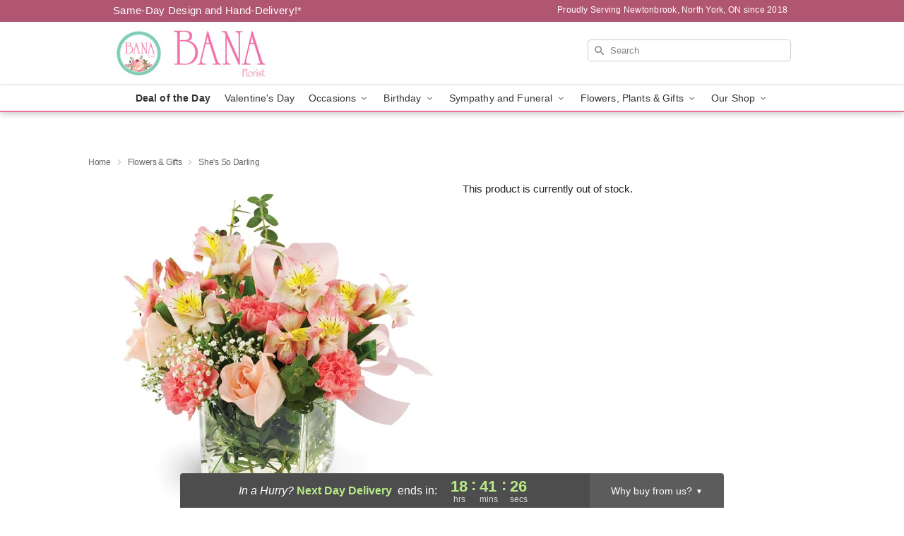

--- FILE ---
content_type: text/html; charset=UTF-8
request_url: https://www.banaflorist.com/flowers/shes-so-darling
body_size: 19360
content:
<!DOCTYPE html>
<html lang="en">

<head>
  <meta charset="UTF-8">
<meta name="msvalidate.01" content="" />
<meta name="verify-v1" content="" />
<meta name="google-site-verification" content="" />
<meta name="y_key" content="" />
<meta http-equiv="X-UA-Compatible" content="IE=edge" />
<meta http-equiv="Cache-Control" content="max-age=86400" />
<meta name="description" content="Order She's So Darling for delivery in Newtonbrook, North York. Same day delivery available from Bana Florist." />
<meta id="viewport" name="viewport" content="width=device-width, initial-scale=1">
<meta http-equiv="Content-Language" content="en-us" />  <link rel="preconnect" href="https://www.lovingly.com/" crossorigin> <link rel="dns-prefetch" href="https://www.lovingly.com/"><link rel="preconnect" href="https://res.cloudinary.com/" crossorigin> <link rel="dns-prefetch" href="https://res.cloudinary.com/"><link rel="preconnect" href="https://www.google.com/" crossorigin> <link rel="dns-prefetch" href="https://www.google.com/"><link rel="preconnect" href="https://fonts.gstatic.com/" crossorigin> <link rel="dns-prefetch" href="https://fonts.gstatic.com/"><link rel="preconnect" href="https://maps.google.com/" crossorigin> <link rel="dns-prefetch" href="https://maps.google.com/"><link rel="preconnect" href="https://ajax.googleapis.com/" crossorigin> <link rel="dns-prefetch" href="https://ajax.googleapis.com/"><link rel="preconnect" href="https://fonts.gstatic.com/" crossorigin> <link rel="dns-prefetch" href="https://fonts.gstatic.com/">
  
  <meta property="og:url" content="https://www.banaflorist.com/flowers/shes-so-darling" />
<meta property="og:type" content="website" />
<meta property="og:title" content="Send She's So Darling in Newtonbrook, North York, ON - Bana Florist" />
<meta property="og:description" content="Order She's So Darling for delivery in Newtonbrook, North York. Same day delivery available from Bana Florist." />
 
<meta property="og:image" content="http://res.cloudinary.com/ufn/image/upload/c_pad,f_auto,h_154,w_154/w3ajmrkfz1onv8jqgkja.jpg" />

<meta property="og:image:secure_url" content="https://res.cloudinary.com/ufn/image/upload/c_pad,f_auto,h_154,w_154/w3ajmrkfz1onv8jqgkja.jpg" />


<!-- Twitter cards -->

<meta name="twitter:card" content="summary_large_image">
<meta name="twitter:site" content="https://www.banaflorist.com/flowers/shes-so-darling">
<meta name="twitter:creator" content="">
<meta name="twitter:title" content="Send She's So Darling in Newtonbrook, North York, ON - Bana Florist">
<meta name="twitter:description" content="Order She's So Darling for delivery in Newtonbrook, North York. Same day delivery available from Bana Florist.">
<meta name="twitter:image" content="https://res.cloudinary.com/ufn/image/upload/c_pad,f_auto,h_154,w_154/w3ajmrkfz1onv8jqgkja.jpg">
  
    <link rel="canonical" href="https://www.banaflorist.com/flowers/shes-so-darling" />

  <!-- secure Fav and touch icons -->
<link rel="apple-touch-icon" sizes="57x57" href="https://res.cloudinary.com/ufn/image/upload/c_pad,h_57,w_57,fl_progressive,f_auto,q_auto/v1654277644/lovingly-logos/lovingly-favicon.ico">
<link rel="apple-touch-icon" sizes="114x114" href="https://res.cloudinary.com/ufn/image/upload/c_pad,h_114,w_114,fl_progressive,f_auto,q_auto/v1654277644/lovingly-logos/lovingly-favicon.ico">
<link rel="apple-touch-icon" sizes="72x72" href="https://res.cloudinary.com/ufn/image/upload/c_pad,h_72,w_72,fl_progressive,f_auto,q_auto/v1654277644/lovingly-logos/lovingly-favicon.ico">
<link rel="apple-touch-icon-precomposed" href="https://res.cloudinary.com/ufn/image/upload/c_pad,h_57,w_57,fl_progressive,f_auto,q_auto/v1654277644/lovingly-logos/lovingly-favicon.ico">
<link rel="shortcut icon" href="https://res.cloudinary.com/ufn/image/upload/c_scale,h_15,w_15,fl_progressive,f_auto,q_auto/v1654277644/lovingly-logos/lovingly-favicon.ico">

  <title>
    Send She's So Darling in Newtonbrook, North York, ON - Bana Florist  </title>

    <script>
  window.storeCurrency = 'USD';
  </script>

    

<script>


var jsdata = {"gtm_code":"GTM-PTBBP8FF","site_identifier":"www.banaflorist.com","site_ga4_id":"G-4M3DPYLG0Q"};

// Initialize the data layer with site identifier and optional GA4/AdWords IDs
window.dataLayer = window.dataLayer || [];
var dataLayerInit = {
  'site_identifier': jsdata.site_identifier
};

// Add GA4 ID if available
if (jsdata.site_ga4_id) {
  dataLayerInit['site_ga4_id'] = jsdata.site_ga4_id;
}

// Add AdWords conversion ID if available
if (jsdata.site_adwords_id) {
  dataLayerInit['site_adwords_id'] = jsdata.site_adwords_id;
}

window.dataLayer.push(dataLayerInit);

// Google Tag Manager
(function(w,d,s,l,i){w[l]=w[l]||[];w[l].push({'gtm.start':
new Date().getTime(),event:'gtm.js'});var f=d.getElementsByTagName(s)[0],
j=d.createElement(s),dl=l!='dataLayer'?'&l='+l:'';j.async=true;j.src=
'https://gtm.lovingly.com/gtm.js?id='+i+dl;f.parentNode.insertBefore(j,f);
})(window,document,'script','dataLayer',jsdata.gtm_code);
// End Google Tag Manager

</script>
  <link rel='stylesheet' href='/css/theme/gambit/gambit_single-product.css?v=1768941193'></link><link rel='preload' href='/css/theme/gambit/gambit_master.css?v=1768941193' as='style' onload='this.onload=null;this.rel="stylesheet"'></link><link rel='preload' href='/css/theme/gambit/gambit_skin_white_dusty_rose.css?v=1768941193' as='style' onload='this.onload=null;this.rel="stylesheet"'></link>
  
    <script type="application/ld+json">
{
    "@context": "https://schema.org",
    "@type": "Florist",
    "@id": "https://www.banaflorist.com#business",
    "name": "Bana Florist",
    "url": "https://www.banaflorist.com",
    "legalName": "Bana Florist Inc.",
    "description": "Order She\u0027s So Darling for delivery in Newtonbrook, North York. Same day delivery available from Bana Florist.",
    "logo": "https://res.cloudinary.com/ufn/image/upload/f_auto,q_auto,fl_progressive,w_221,h_70/v1559072048/1559072048598_2.jpg",
    "image": [
        "https://res.cloudinary.com/ufn/image/upload/v1487123135/thor_splash/spring/Spring_Mobile.jpg"
    ],
    "priceRange": "$$",
    "telephone": "+16472077071",
    "email": "wecare@banaflorist.com",
    "currenciesAccepted": "CAD",
    "acceptedPaymentMethod": [
        "Cash",
        "CreditCard"
    ],
    "foundingDate": "2018",
    "address": {
        "@type": "PostalAddress",
        "streetAddress": "6126 Yonge St",
        "addressLocality": "North York",
        "addressRegion": "ON",
        "postalCode": "M2M 3W7",
        "addressCountry": "CA"
    },
    "geo": {
        "@type": "GeoCoordinates",
        "latitude": 43.791797,
        "longitude": -79.418963
    },
    "hasMap": "https://www.google.com/maps/dir/?api=1\u0026destination=43.79179700,-79.41896300\u0026travelmode=driving",
    "openingHours": [
        "Su 11:00:00-19:00:00",
        "Mo 10:00:00-20:00:00",
        "Tu 10:00:00-20:00:00",
        "We 10:00:00-20:00:00",
        "Th 10:00:00-20:00:00",
        "Fr 10:00:00-20:00:00",
        "Sa 10:00:00-20:00:00"
    ],
    "sameAs": [
        "https://www.google.com/maps/place/BANA+Florist/@43.7917969,-79.4189632,15z/data=!4m5!3m4!1s0x0:0xd3f87316872a4143!8m2!3d43.7917969!4d-79.4189632",
        "https://www.facebook.com/profile.php?id=100063605948612"
    ],
    "contactPoint": {
        "@type": "ContactPoint",
        "contactType": "customer service",
        "telephone": "+16472077071",
        "email": "wecare@banaflorist.com",
        "areaServed": "North York ON",
        "availableLanguage": [
            "English"
        ]
    },
    "areaServed": {
        "@type": "AdministrativeArea",
        "name": "North York, ON"
    },
    "makesOffer": [
        {
            "@type": "Offer",
            "name": "Florist\u0027s Choice Daily Deal",
            "price": "44.95",
            "priceCurrency": "CAD",
            "availability": "https://schema.org/InStock",
            "url": "https://www.banaflorist.com/flowers/florists-choice-daily-deal"
        },
        {
            "@type": "Offer",
            "name": "Same-Day Flower Delivery Service",
            "price": "10.00",
            "priceCurrency": "CAD",
            "availability": "https://schema.org/InStock",
            "url": "https://www.banaflorist.com/delivery-policy"
        }
    ]
}
</script>

  
</head>

<body class="body
             white-skin">
    
<!-- Google Tag Manager (noscript) -->
<noscript><iframe src="https://gtm.lovingly.com/ns.html?id=GTM-PTBBP8FF"
height="0" width="0" style="display:none;visibility:hidden"></iframe></noscript>
<!-- End Google Tag Manager (noscript) -->

  <a class="main-content-link" href="#maincontent">Skip to main content</a>

  <div id="covidModal" role="dialog" aria-label="Covid-19 Modal" class="reveal-modal animated medium covid-modal" data-reveal>

  <p>For our<strong> freshest, most beautiful blooms, please shop our <a href="/flowers/florists-choice-daily-deal" title="Deal of the Day">Florist’s Choice</a> options,</strong> as we may be experiencing
      delays in receiving shipments of certain flower types.
  </p>

  <p>Please note that for all other orders, we may need to replace stems so we can deliver the freshest bouquet possible, and we may have to use a different vase.</p>

  <p>We promise to always deliver a  <strong>fresh, beautiful, and completely one-of-a-kind gift</strong> of the same or greater value as what you selected.<p>

  <p>Deliveries may also be impacted by COVID-19 restrictions. Rest assured that we are taking all recommended precautions to ensure customer satisfaction and safety.
    <br>
    <br>
    Delivery impacts may include:</p>
  <ul>
    <li>Restricted deliveries to hospitals or nursing homes </li>
    <li>Restricted deliveries to office buildings </li>
    <li>Restricted access to certain regional areas</li>
  </ul>

  <p>In addition, we may be using “no contact” delivery procedures. After confirming that the
    recipient is available to accept, their gift will be left at the door and the delivery driver will step back a
    safe distance to ensure they receive their gift.</p>

  <p>Please see our <a href="/about-us" aria-label="About Us">About Us</a> page for more details. We appreciate
        your understanding and support!</p>

  <a class="close-reveal-modal" aria-label="Close Covid-19 modal" tabindex="0" role="button">&#215;</a>

</div>

<div id="deliveryLaterModal" role="dialog" aria-label="Delivery Later Modal" aria-modal="true" class="reveal-modal animated medium covid-modal delivery-later-modal" data-reveal>

  <img class="delivery-later-modal__logo b-lazy" src="[data-uri]" data-src="https://res.cloudinary.com/ufn/image/upload/v1586371085/gift-now-logo_xqjmjz.svg" alt="Gift Now, Deliver Later logo">

  <div id="delivery-later-title" class="delivery-later-modal-title">Gift Now, Deliver Later</div>

  <p class="delivery-later-modal-subtitle">With <strong>Gift Now, Deliver Later</strong>, you'll send smiles twice! Here's how:</p>
  <img class="delivery-later-modal__small-image b-lazy" src="[data-uri]" data-src="https://res.cloudinary.com/ufn/image/upload/v1675263741/gift-card_yjh09i.svg" alt="Gift Card Logo">
  <p class="delivery-later-modal__instructions-copy">SMILE 1
  </p>
  <p>When you complete your purchase, your lucky recipient will instantly receive a surprise email that includes your card message and a picture of the flowers you chose.</p>
  <img class="delivery-later-modal__small-image b-lazy" src="[data-uri]" data-src="https://res.cloudinary.com/ufn/image/upload/v1675263852/Flowers_gsren6.svg" alt="Flowers logo">
  <p class="delivery-later-modal__instructions-copy">SMILE 2</p>

  <p>As soon as possible (usually within two weeks), we'll contact your recipient to schedule delivery of their gorgeous floral gift. Trust us, it'll be worth the wait! </p>

  <a class="close-reveal-modal" aria-label="Close Gift Now, Deliver Later modal" tabindex="0" role="button">&#215;</a>

</div>

<div id="alcoholModal" role="dialog" aria-label="Alcohol Modal" aria-modal="true" class="reveal-modal animated medium covid-modal" data-reveal>

  <p id="alcohol-modal-title"><strong>Wine for every occasion</strong></p>

  <p>We offer a wide-selection of premium wines to perfectly pair with your floral gift.</p>

  <p>Ordering a bottle (or two!) from our site is easy. Just make sure that:</p>
  <ul>
    <li>You're 21 or older</li>
    <li>The person picking up or receiving the delivery is 21 or older</li>
  </ul>

  <a class="close-reveal-modal" aria-label="Close alcohol modal" tabindex="0" role="button">&#215;</a>

</div>      <!-- Hidden trigger link for the modal -->
    <a href="#" data-reveal-id="coupon-modal" style="display: none;">Open Coupon Details</a>

    <div id="coupon-modal" class="reveal-modal animated small" data-reveal role="dialog" aria-label="coupon-modal-title" aria-modal="true">
        <div class="coupon-modal-content">
            <div class="coupon-modal-close">
                <div class="close-icon">
                    <a class="close-reveal-modal" aria-label="Close modal" tabindex="0" role="button">&#215;</a>
                </div>
            </div>
            <div class="coupon-modal-text">
                <p id="coupon-modal-title" class="banner-modal-content"></p>
            </div>
        </div>
    </div>

    <script>
        window.couponData = [];
    </script>

 
  
  
    <header id="stickyHeader">
            <div class="header__top-banner theme__background-color--dark">
        <div class="row">

          <div class="sticky__content">

            <!-- Sticky content -->
            <div class="sticky__store-name">
              <a class="JSVAR__lovingly-exclusive-override-slug" href="/" title="Bana Florist - Newtonbrook, North York Flower Delivery" notranslate>
                Bana Florist              </a>
            </div>
            <div class="sticky__assurance">100% Florist-Designed and Hand-Delivered!</div>

          </div>

          <div class="header__text-container">
            <!-- Non-sticky content -->
            <div class="header__established">
              <a class="JSVAR__lovingly-exclusive-override-slug" href="/delivery-policy#:~:text=Same%20Day%20Delivery,-%3A" aria-label="Delivery Policy" title="Same-Day Design and Hand-Delivery!" target="_blank">
                Same-Day Design and Hand-Delivery!*
              </a>
            </div>

            <div class="header__phone-address">
                              <span id="proudly_serving" style="margin-right: 5px;"> 
                  Proudly Serving Newtonbrook, North York, ON                  since 2018                </span>
                          </div>
          </div>

        </div>

      </div>

      <div class="header__solid-skin-container">

        <div class="row header__container">

          <div class="header">

            <!-- Left column -->
<div class="hide-for-small header__logo-container ieLogoContainer">

  <div>

    <a href="/" aria-label="Bana Florist" class="JSVAR__lovingly-exclusive-override-slug header__logo-image-container header__logo-text" id="fittext1" title="Bana Florist - Newtonbrook, North York Flower Delivery">

      <figure><img loading="eager" alt="Flower delivery in Newtonbrook, North York ON image" src="https://res.cloudinary.com/ufn/image/upload/c_pad,f_auto,q_auto,fl_progressive/1559072048598_2" /><figcaption>Bana Florist - Flower Delivery in Newtonbrook, North York, ON</figcaption></figure>
    </a>
  </div>

</div>
            <!-- Center column -->
<div class="hide-for-small free-delivery__container ">

  
    &nbsp;
  
</div>

            <!-- Right column -->
            <div class="hide-for-small header__right-column logo_vert_align header__no-free-delivery">

              <!-- Search Bar -->
<div class="search__container ">
  
  <form action="/categories/searchProds" role="search" class="search-form" id="search-form-desktop" method="get" accept-charset="utf-8">
  <input name="sr" class="search-field search-input left" aria-label="Search" placeholder="Search" id="search-input-gambit-desktop" type="text"/>
  <input type="hidden" name="s_en" id="search-endesktop"/>
  <input class="hide" aria-hidden="1" type="submit" value="Submit Search Form"/>
  <label class="placeholder-label" id="search-placeholder-fallback-desktop">Search</label>

</form>
</div><!--/search__container-->

            </div>

          </div>

        </div>

      </div>

      <!-- NAVIGATION -->
      
<section class="mobile-navigation-bar" id="mobile-navigation-bar">
  <div class="mobile-navigation-bar__toggle hide-mobile-nav">
    <div id="toggle-nav" class="hamburger hamburger--squeeze js-hamburger">
      <div class="hamburger-box">
        <div class="hamburger-inner"></div>
      </div>
    </div>
  </div>
  <div class="mobile-navigation-bar__name hide-mobile-nav">
    <a class="JSVAR__lovingly-exclusive-override-slug" title="Bana Florist" href="/">
      Bana Florist    </a>
  </div>
  <div class="mobile-navigation-bar__right-section hide-mobile-nav">
    <button id="searchIcon" type="submit" alt="Open search input">
    <img width="19" height="19" alt="search glass icon"
        src="https://res.cloudinary.com/ufn/image/upload/w_19,h_19,f_auto,q_auto/v1472224554/storefront_assets/search.png" />
</button>
    <!-- Back button : id backNext -->
<div class="back-next-button__container" id="backNext">
    <button type="button" role="button"  class="back-next-button" id="navBackButton">
        <img height="auto" src="https://res.cloudinary.com/ufn/image/upload/v1570470309/arrow_upward-24px_gjozgt.svg"
            alt="Back arrow" />
    </button>
</div>  </div>

  <div id="mobileSearchContainer" class="search-form__container hide-mobile-nav">
    <!-- Search Bar -->
<div class="search__container ">
  
  <form action="/categories/searchProds" role="search" class="search-form" id="search-form-mobile" method="get" accept-charset="utf-8">
  <input name="sr" class="search-field search-input left" aria-label="Search" placeholder="Search" id="search-input-gambit-mobile" type="text"/>
  <input type="hidden" name="s_en" id="search-enmobile"/>
  <input class="hide" aria-hidden="1" type="submit" value="Submit Search Form"/>
  <label class="placeholder-label" id="search-placeholder-fallback-mobile">Search</label>

</form>
</div><!--/search__container-->
  </div>

  <div class="mobile-navigation__side-list hide-mobile-nav" id="mobile-nav-sidebar">
    <ul>
      <li class="sr-only">Nav Menu</li>
    </ul>
  </div>

  <div role="navigation" id="mobile-nav-content" class="mobile-navigation__main-list hide-mobile-nav">
    <ul>
      <!-- DEAL OF THE DAY -->
      <li class="mobile-navigation__list-item promoted-product-link">
        <a href="/flowers/florists-choice-daily-deal" title="View Deal of the Day Product" class="mobile-navigation__deal-link JSVAR__lovingly-exclusive-override-slug" aria-label="Deal of the Day">Deal of the Day</a>      </li>

      <!-- FEATURED CATEGORY -->
                      <li class="mobile-navigation__list-item">
          <a href="/valentines-day" class="">Valentine's Day</a>        </li>
      
            
      <li class="mobile-navigation__list-item mobile-navigation__has-dropdown">
        <button type="button" role="button" aria-haspopup="true" aria-expanded="false" class="mobile-navigation__dropdown-button"
          data-ul="occasions">Occasions          <svg role="presentation" class="right-carat" xmlns="http://www.w3.org/2000/svg" width="24" height="24" viewBox="0 0 24 24">
            <path data-name="Path 731" d="M8.59,16.59,13.17,12,8.59,7.41,10,6l6,6-6,6Z" fill="#000" ></path>
            <path data-name="Path 732" d="M0,0H24V24H0Z" fill="none" ></path>
          </svg>
        </button>
        <ul id="occasions">
          
<ul class="navigation__dropdown-list split-column"><li><a href="/valentines-day" title="Visit the Valentine's Day category" class="">Valentine's Day</a></li><li><a href="/winter" title="Visit the Winter category" class="">Winter</a></li><li><a href="/birthday" title="Visit the Birthday category" class="">Birthday</a></li><li><a href="/sympathy-and-funeral" title="Visit the Sympathy and Funeral category" class="">Sympathy and Funeral</a></li><li><a href="/any-occasion" title="Visit the Any Occasion category" class="">Any Occasion</a></li><li><a href="/love-and-romance" title="Visit the Love and Romance category" class="">Love and Romance</a></li><li><a href="/thinking-of-you" title="Visit the Thinking of You category" class="">Thinking of You</a></li><li><a href="/im-sorry-flowers" title="Visit the I'm Sorry Flowers category" class="">I'm Sorry Flowers</a></li><li><a href="/new-baby" title="Visit the New Baby category" class="">New Baby</a></li><li><a href="/get-well" title="Visit the Get Well category" class="">Get Well</a></li><li><a href="/anniversary" title="Visit the Anniversary category" class="">Anniversary</a></li><li><a href="/just-because" title="Visit the Just Because category" class="">Just Because</a></li><li><a href="/thank-you" title="Visit the Thank You category" class="">Thank You</a></li><li><a href="/congratulations" title="Visit the Congratulations category" class="">Congratulations</a></li><li><a href="/business-gifting" title="Visit the Business Gifting category" class="">Business Gifting</a></li></ul>
        </ul>
      </li>
            
      <li class="mobile-navigation__list-item mobile-navigation__has-dropdown">
        <button type="button" role="button" aria-haspopup="true" aria-expanded="false" class="mobile-navigation__dropdown-button"
          data-ul="birthday">Birthday          <svg role="presentation" class="right-carat" xmlns="http://www.w3.org/2000/svg" width="24" height="24" viewBox="0 0 24 24">
            <path data-name="Path 731" d="M8.59,16.59,13.17,12,8.59,7.41,10,6l6,6-6,6Z" fill="#000" ></path>
            <path data-name="Path 732" d="M0,0H24V24H0Z" fill="none" ></path>
          </svg>
        </button>
        <ul id="birthday">
          
<ul class="navigation__dropdown-list "><li><a href="/birthday" title="Visit the All Birthday category" class="">All Birthday</a></li><li><a href="/birthday-for-friend" title="Visit the Birthday for Friend category" class="">Birthday for Friend</a></li><li><a href="/birthday-for-her" title="Visit the Birthday for Her category" class="">Birthday for Her</a></li><li><a href="/birthday-for-mom" title="Visit the Birthday for Mom category" class="">Birthday for Mom</a></li><li><a href="/birthday-for-colleague" title="Visit the Birthday for Colleague category" class="">Birthday for Colleague</a></li><li><a href="/birthday-for-him" title="Visit the Birthday for Him category" class="">Birthday for Him</a></li></ul>
        </ul>
      </li>
            
      <li class="mobile-navigation__list-item mobile-navigation__has-dropdown">
        <button type="button" role="button" aria-haspopup="true" aria-expanded="false" class="mobile-navigation__dropdown-button"
          data-ul="sympathy_and_funeral">Sympathy and Funeral          <svg role="presentation" class="right-carat" xmlns="http://www.w3.org/2000/svg" width="24" height="24" viewBox="0 0 24 24">
            <path data-name="Path 731" d="M8.59,16.59,13.17,12,8.59,7.41,10,6l6,6-6,6Z" fill="#000" ></path>
            <path data-name="Path 732" d="M0,0H24V24H0Z" fill="none" ></path>
          </svg>
        </button>
        <ul id="sympathy_and_funeral">
          
<ul class="navigation__dropdown-list split-column"><li><a href="/sympathy-and-funeral" title="Visit the All Sympathy and Funeral category" class="">All Sympathy and Funeral</a></li><li><a href="/funeral-sprays-and-wreaths" title="Visit the Funeral Sprays and Wreaths category" class="">Funeral Sprays and Wreaths</a></li><li><a href="/funeral-service-flowers" title="Visit the Funeral Service Flowers category" class="">Funeral Service Flowers</a></li><li><a href="/sympathy-for-home-or-office" title="Visit the Sympathy for Home or Office category" class="">Sympathy for Home or Office</a></li><li><a href="/loss-of-a-pet" title="Visit the Loss of a Pet category" class="">Loss of a Pet</a></li></ul>
        </ul>
      </li>
            
      <li class="mobile-navigation__list-item mobile-navigation__has-dropdown">
        <button type="button" role="button" aria-haspopup="true" aria-expanded="false" class="mobile-navigation__dropdown-button"
          data-ul="flowers__plants___gifts">Flowers, Plants & Gifts          <svg role="presentation" class="right-carat" xmlns="http://www.w3.org/2000/svg" width="24" height="24" viewBox="0 0 24 24">
            <path data-name="Path 731" d="M8.59,16.59,13.17,12,8.59,7.41,10,6l6,6-6,6Z" fill="#000" ></path>
            <path data-name="Path 732" d="M0,0H24V24H0Z" fill="none" ></path>
          </svg>
        </button>
        <ul id="flowers__plants___gifts">
          
<ul class="navigation__dropdown-list triple-column"><li class="navigation__subnav-list"><div class="navigation__dropdown-title">Flower Type</div><ul class="navigation__dropdown-list"><li><a href="/tulips" title="Visit the Tulips category" class="">Tulips</a></li><li><a href="/orchids" title="Visit the Orchids category" class="">Orchids</a></li><li><a href="/lilies" title="Visit the Lilies category" class="">Lilies</a></li><li><a href="/roses" title="Visit the Roses category" class="">Roses</a></li></ul></li><li class="navigation__subnav-list"><div class="navigation__dropdown-title">Plants</div><ul class="navigation__dropdown-list"><li><a href="/blooming-plants" title="Visit the Blooming Plants category" class="">Blooming Plants</a></li><li><a href="/orchid-plants" title="Visit the Orchid Plants category" class="">Orchid Plants</a></li></ul></li><li class="navigation__subnav-list"><div class="navigation__dropdown-title">Color</div><ul class="navigation__dropdown-list"><li><a href="/purple" title="Visit the Purple category" class="">Purple</a></li><li><a href="/pink" title="Visit the Pink category" class="">Pink</a></li><li><a href="/mixed" title="Visit the Mixed category" class="">Mixed</a></li><li><a href="/yellow" title="Visit the Yellow category" class="">Yellow</a></li><li><a href="/white" title="Visit the White category" class="">White</a></li><li><a href="/orange" title="Visit the Orange category" class="">Orange</a></li><li><a href="/red" title="Visit the Red category" class="">Red</a></li></ul></li><li class="navigation__subnav-list"><div class="navigation__dropdown-title">Collections</div><ul class="navigation__dropdown-list"><li><a href="/premium-collection" title="Visit the Premium Collection category" class="">Premium Collection</a></li><li><a href="/modern" title="Visit the Modern category" class="">Modern</a></li><li><a href="/our-custom-designs" title="Visit the Our Custom Designs category" class="">Our Custom Designs</a></li><li><a href="/value-flowers-gifts" title="Visit the Value Flowers & Gifts category" class="">Value Flowers & Gifts</a></li><li><a href="/gift-bundles" title="Visit the Gift Bundles category" class="">Gift Bundles</a></li></ul></li><li class="navigation__subnav-list"><div class="navigation__dropdown-title">By Price</div><ul class="navigation__dropdown-list"><li><a href="/flowers-under-50" title="Visit the Flowers Under $50 category" class="">Flowers Under $50</a></li><li><a href="/flowers-50-to-60" title="Visit the Flowers $50 to $60 category" class="">Flowers $50 to $60</a></li><li><a href="/flowers-60-to-80" title="Visit the Flowers $60 to $80 category" class="">Flowers $60 to $80</a></li><li><a href="/flowers-over-80" title="Visit the Flowers Over $80 category" class="">Flowers Over $80</a></li></ul></li></ul>
        </ul>
      </li>
      
      <li class="mobile-navigation__list-item mobile-navigation__has-dropdown">
        <button type="button" role="button" aria-haspopup="true" aria-expanded="false" data-ul="our-shop" class="mobile-navigation__dropdown-button" title="Learn more about our shop">
          OUR SHOP
          <svg role="presentation" class="right-carat" xmlns="http://www.w3.org/2000/svg" width="24" height="24" viewBox="0 0 24 24">
            <path id="Path_731" data-name="Path 731" d="M8.59,16.59,13.17,12,8.59,7.41,10,6l6,6-6,6Z" fill="#000" />
            <path id="Path_732" data-name="Path 732" d="M0,0H24V24H0Z" fill="none" />
          </svg>
        </button>
        <ul id="our-shop">
          <li><a title="Visit Delivery Policy" href="/delivery-policy">Delivery Policy</a></li><li><a title="Visit Wedding & Events" href="/wedding-flowers">Wedding & Events</a></li>          <li>
            <a href="/about-us">About Us</a>          </li>
          
                      <div class="navigation__dropdown-title">Flower Delivery</div>
            <ul class="navigation__dropdown-list">
              <li><a title="Flower Delivery in Toronto, ON" aria-label="Flower Delivery in Toronto, ON" href="/flower-delivery/on/toronto">Toronto, ON</a></li><li><a title="Flower Delivery in Markham, ON" aria-label="Flower Delivery in Markham, ON" href="/flower-delivery/on/markham">Markham, ON</a></li><li><a title="Flower Delivery in Richmond Hill, ON" aria-label="Flower Delivery in Richmond Hill, ON" href="/flower-delivery/on/richmond-hill">Richmond Hill, ON</a></li><li><a title="Flower Delivery in Willowdale East, ON" aria-label="Flower Delivery in Willowdale East, ON" href="/flower-delivery/on/willowdale-east">Willowdale East, ON</a></li><li><a title="Flower Delivery in Thornhill West, ON" aria-label="Flower Delivery in Thornhill West, ON" href="/flower-delivery/on/thornhill-west">Thornhill West, ON</a></li><li><a title="Flower Delivery in Thornhill East, ON" aria-label="Flower Delivery in Thornhill East, ON" href="/flower-delivery/on/thornhill-east">Thornhill East, ON</a></li><li><a title="Flower Delivery in Mississauga, ON" aria-label="Flower Delivery in Mississauga, ON" href="/flower-delivery/on/mississauga">Mississauga, ON</a></li><li><a title="Flower Delivery in Mississauga, ON" aria-label="Flower Delivery in Mississauga, ON" href="/flower-delivery/on/mississauga">Mississauga, ON</a></li><li><a title="Flower Delivery in Brampton, ON" aria-label="Flower Delivery in Brampton, ON" href="/flower-delivery/on/brampton">Brampton, ON</a></li><li><a title="Flower Delivery in Brampton, ON" aria-label="Flower Delivery in Brampton, ON" href="/flower-delivery/on/brampton">Brampton, ON</a></li>            </ul>
                    
        </ul>
      </li>

    </ul>
  </div>

  <!-- Mobile View -->
<div role="timer" class="countdown-timer__mobile show-for-small hide-force" id="countdownTimerv2ContainerMobile">
      <div class="inner">

      <strong>
                <span id="deliveryDayTextMobile"></span>
      </strong>

      <div class="right-side-timer">
        <span class="small">&nbsp;Ends in:&nbsp;</span>
        <div id="countdownTimerv2Mobile" class="timer-mobile" notranslate></div>
      </div>
    </div>

    </div>
</section>
<nav role="navigation" class="navigation theme__border-color--medium"
  id="topbar">
  <ul class="navigation__main-list">

    <!-- DEAL OF THE DAY -->
    <li class="navigation__main-link no-dropdown promoted-product-link">
      <strong>
        <a href="/flowers/florists-choice-daily-deal" title="View Deal of the Day Product" class="navigation__main-link-item JSVAR__lovingly-exclusive-override-slug" aria-label="Deal of the Day">Deal of the Day</a>      </strong>
    </li>

    <!-- FEATURED CATEGORY -->
                  <li class="navigation__main-link no-dropdown">
          <a href="/valentines-day" class="navigation__main-link-item ">Valentine's Day</a>        </li>
    
          
      <!-- Inject Sympathy Funeral category into this place -->
                                  <!-- <li class="navigation__main-link no-dropdown"> -->
                      <!-- </li> -->
              
      <li class="navigation__main-link navigation__has-dropdown">
        <button type="button" role="button" aria-haspopup="true" aria-expanded="false" class="navigation__main-link-item">Occasions <img
            class="b-lazy carat" src=[data-uri]
            data-src="https://res.cloudinary.com/ufn/image/upload/v1571166165/down-carat_lpniwv"
            alt="Dropdown down carat" /></button>
        <div class="navigation__dropdown">
          <div class="navigation__dropdown-content">
            <div class="navigation__dropdown-list-wrapper">
              <div class="navigation__dropdown-title">Occasions</div>
              
<ul class="navigation__dropdown-list split-column"><li><a href="/valentines-day" title="Visit the Valentine's Day category" class="">Valentine's Day</a></li><li><a href="/winter" title="Visit the Winter category" class="">Winter</a></li><li><a href="/birthday" title="Visit the Birthday category" class="">Birthday</a></li><li><a href="/sympathy-and-funeral" title="Visit the Sympathy and Funeral category" class="">Sympathy and Funeral</a></li><li><a href="/any-occasion" title="Visit the Any Occasion category" class="">Any Occasion</a></li><li><a href="/love-and-romance" title="Visit the Love and Romance category" class="">Love and Romance</a></li><li><a href="/thinking-of-you" title="Visit the Thinking of You category" class="">Thinking of You</a></li><li><a href="/im-sorry-flowers" title="Visit the I'm Sorry Flowers category" class="">I'm Sorry Flowers</a></li><li><a href="/new-baby" title="Visit the New Baby category" class="">New Baby</a></li><li><a href="/get-well" title="Visit the Get Well category" class="">Get Well</a></li><li><a href="/anniversary" title="Visit the Anniversary category" class="">Anniversary</a></li><li><a href="/just-because" title="Visit the Just Because category" class="">Just Because</a></li><li><a href="/thank-you" title="Visit the Thank You category" class="">Thank You</a></li><li><a href="/congratulations" title="Visit the Congratulations category" class="">Congratulations</a></li><li><a href="/business-gifting" title="Visit the Business Gifting category" class="">Business Gifting</a></li></ul>            </div>
            <div class="navigation__dropdown-divider"></div>
            <div class="navigation__dropdown-promo">
              <a href="/flowers/florists-choice-daily-deal" class="navigation__dropdown-promo-link" aria-label="Deal of the Day"><img alt="Your expert designer will create a unique hand-crafted arrangement." width="304" height="140" src="https://res.cloudinary.com/ufn/image/upload/f_auto,q_auto,fl_progressive,w_304,h_140/Covid-Desktop-Nav-Banner_ynp9ab"></a>            </div>
          </div>
        </div>
      </li>
          
      <!-- Inject Sympathy Funeral category into this place -->
                                  <!-- <li class="navigation__main-link no-dropdown"> -->
                      <!-- </li> -->
              
      <li class="navigation__main-link navigation__has-dropdown">
        <button type="button" role="button" aria-haspopup="true" aria-expanded="false" class="navigation__main-link-item">Birthday <img
            class="b-lazy carat" src=[data-uri]
            data-src="https://res.cloudinary.com/ufn/image/upload/v1571166165/down-carat_lpniwv"
            alt="Dropdown down carat" /></button>
        <div class="navigation__dropdown">
          <div class="navigation__dropdown-content">
            <div class="navigation__dropdown-list-wrapper">
              <div class="navigation__dropdown-title">Birthday</div>
              
<ul class="navigation__dropdown-list split-column"><li><a href="/birthday" title="Visit the All Birthday category" class="">All Birthday</a></li><li><a href="/birthday-for-friend" title="Visit the Birthday for Friend category" class="">Birthday for Friend</a></li><li><a href="/birthday-for-her" title="Visit the Birthday for Her category" class="">Birthday for Her</a></li><li><a href="/birthday-for-mom" title="Visit the Birthday for Mom category" class="">Birthday for Mom</a></li><li><a href="/birthday-for-colleague" title="Visit the Birthday for Colleague category" class="">Birthday for Colleague</a></li><li><a href="/birthday-for-him" title="Visit the Birthday for Him category" class="">Birthday for Him</a></li></ul>            </div>
            <div class="navigation__dropdown-divider"></div>
            <div class="navigation__dropdown-promo">
              <a href="/flowers/florists-choice-daily-deal" class="navigation__dropdown-promo-link" aria-label="Deal of the Day"><img alt="Your expert designer will create a unique hand-crafted arrangement." width="304" height="140" src="https://res.cloudinary.com/ufn/image/upload/f_auto,q_auto,fl_progressive,w_304,h_140/Covid-Desktop-Nav-Banner_ynp9ab"></a>            </div>
          </div>
        </div>
      </li>
          
      <!-- Inject Sympathy Funeral category into this place -->
                                  <!-- <li class="navigation__main-link no-dropdown"> -->
                      <!-- </li> -->
              
      <li class="navigation__main-link navigation__has-dropdown">
        <button type="button" role="button" aria-haspopup="true" aria-expanded="false" class="navigation__main-link-item">Sympathy and Funeral <img
            class="b-lazy carat" src=[data-uri]
            data-src="https://res.cloudinary.com/ufn/image/upload/v1571166165/down-carat_lpniwv"
            alt="Dropdown down carat" /></button>
        <div class="navigation__dropdown">
          <div class="navigation__dropdown-content">
            <div class="navigation__dropdown-list-wrapper">
              <div class="navigation__dropdown-title">Sympathy and Funeral</div>
              
<ul class="navigation__dropdown-list split-column"><li><a href="/sympathy-and-funeral" title="Visit the All Sympathy and Funeral category" class="">All Sympathy and Funeral</a></li><li><a href="/funeral-sprays-and-wreaths" title="Visit the Funeral Sprays and Wreaths category" class="">Funeral Sprays and Wreaths</a></li><li><a href="/funeral-service-flowers" title="Visit the Funeral Service Flowers category" class="">Funeral Service Flowers</a></li><li><a href="/sympathy-for-home-or-office" title="Visit the Sympathy for Home or Office category" class="">Sympathy for Home or Office</a></li><li><a href="/loss-of-a-pet" title="Visit the Loss of a Pet category" class="">Loss of a Pet</a></li></ul>            </div>
            <div class="navigation__dropdown-divider"></div>
            <div class="navigation__dropdown-promo">
              <a href="/flowers/florists-choice-daily-deal" class="navigation__dropdown-promo-link" aria-label="Deal of the Day"><img alt="Your expert designer will create a unique hand-crafted arrangement." width="304" height="140" src="https://res.cloudinary.com/ufn/image/upload/f_auto,q_auto,fl_progressive,w_304,h_140/Covid-Desktop-Nav-Banner_ynp9ab"></a>            </div>
          </div>
        </div>
      </li>
          
      <!-- Inject Sympathy Funeral category into this place -->
                                  <!-- <li class="navigation__main-link no-dropdown"> -->
                      <!-- </li> -->
              
      <li class="navigation__main-link navigation__has-dropdown">
        <button type="button" role="button" aria-haspopup="true" aria-expanded="false" class="navigation__main-link-item">Flowers, Plants & Gifts <img
            class="b-lazy carat" src=[data-uri]
            data-src="https://res.cloudinary.com/ufn/image/upload/v1571166165/down-carat_lpniwv"
            alt="Dropdown down carat" /></button>
        <div class="navigation__dropdown">
          <div class="navigation__dropdown-content">
            <div class="navigation__dropdown-list-wrapper">
              <div class="navigation__dropdown-title"></div>
              
<ul class="navigation__dropdown-list triple-column"><li class="navigation__subnav-list"><div class="navigation__dropdown-title">Flower Type</div><ul class="navigation__dropdown-list"><li><a href="/tulips" title="Visit the Tulips category" class="">Tulips</a></li><li><a href="/orchids" title="Visit the Orchids category" class="">Orchids</a></li><li><a href="/lilies" title="Visit the Lilies category" class="">Lilies</a></li><li><a href="/roses" title="Visit the Roses category" class="">Roses</a></li></ul></li><li class="navigation__subnav-list"><div class="navigation__dropdown-title">Plants</div><ul class="navigation__dropdown-list"><li><a href="/blooming-plants" title="Visit the Blooming Plants category" class="">Blooming Plants</a></li><li><a href="/orchid-plants" title="Visit the Orchid Plants category" class="">Orchid Plants</a></li></ul></li><li class="navigation__subnav-list"><div class="navigation__dropdown-title">Color</div><ul class="navigation__dropdown-list"><li><a href="/purple" title="Visit the Purple category" class="">Purple</a></li><li><a href="/pink" title="Visit the Pink category" class="">Pink</a></li><li><a href="/mixed" title="Visit the Mixed category" class="">Mixed</a></li><li><a href="/yellow" title="Visit the Yellow category" class="">Yellow</a></li><li><a href="/white" title="Visit the White category" class="">White</a></li><li><a href="/orange" title="Visit the Orange category" class="">Orange</a></li><li><a href="/red" title="Visit the Red category" class="">Red</a></li></ul></li><li class="navigation__subnav-list"><div class="navigation__dropdown-title">Collections</div><ul class="navigation__dropdown-list"><li><a href="/premium-collection" title="Visit the Premium Collection category" class="">Premium Collection</a></li><li><a href="/modern" title="Visit the Modern category" class="">Modern</a></li><li><a href="/our-custom-designs" title="Visit the Our Custom Designs category" class="">Our Custom Designs</a></li><li><a href="/value-flowers-gifts" title="Visit the Value Flowers & Gifts category" class="">Value Flowers & Gifts</a></li><li><a href="/gift-bundles" title="Visit the Gift Bundles category" class="">Gift Bundles</a></li></ul></li><li class="navigation__subnav-list"><div class="navigation__dropdown-title">By Price</div><ul class="navigation__dropdown-list"><li><a href="/flowers-under-50" title="Visit the Flowers Under $50 category" class="">Flowers Under $50</a></li><li><a href="/flowers-50-to-60" title="Visit the Flowers $50 to $60 category" class="">Flowers $50 to $60</a></li><li><a href="/flowers-60-to-80" title="Visit the Flowers $60 to $80 category" class="">Flowers $60 to $80</a></li><li><a href="/flowers-over-80" title="Visit the Flowers Over $80 category" class="">Flowers Over $80</a></li></ul></li></ul>            </div>
            <div class="navigation__dropdown-divider"></div>
            <div class="navigation__dropdown-promo">
              <a href="/flowers/florists-choice-daily-deal" class="navigation__dropdown-promo-link" aria-label="Deal of the Day"><img alt="Your expert designer will create a unique hand-crafted arrangement." width="304" height="140" src="https://res.cloudinary.com/ufn/image/upload/f_auto,q_auto,fl_progressive,w_304,h_140/Covid-Desktop-Nav-Banner_ynp9ab"></a>            </div>
          </div>
        </div>
      </li>
    
    <li class="navigation__main-link navigation__has-dropdown navigation__cms-dropdown split-column">
      <button type="button" role="button" aria-haspopup="true" aria-expanded="false" class="navigation__main-link-item">Our Shop <img class="b-lazy carat"
          src=[data-uri]
          data-src="https://res.cloudinary.com/ufn/image/upload/v1571166165/down-carat_lpniwv"
          alt="Dropdown down carat" /></button>
      <div class="navigation__dropdown">
        <div class="navigation__dropdown-content geo-landing">
          <ul class="navigation__dropdown-list cms-column">
            <li>
              <a href="/about-us" title="About our shop">About Us</a>            </li>
            <li>
              <a href="/delivery-policy" aria-label="Delivery Policy">Delivery &amp; Substitution
                Policy</a>
            </li>
            <li>
              <a href="/flowers" aria-label="All Flowers & Gifts">All Flowers & Gifts</a>
            </li>
            <li><a title="Visit Wedding & Events" aria-label="Visit Wedding & Events" href="/wedding-flowers">Wedding & Events</a></li>          </ul>
                        <div class="navigation__dropdown-title geo-landing-locations">
                Flower Delivery
                <ul class="navigation__dropdown-list">
                <li><a title="Flower Delivery in Toronto, ON" aria-label="Flower Delivery in Toronto, ON" href="/flower-delivery/on/toronto">Toronto, ON</a></li><li><a title="Flower Delivery in Markham, ON" aria-label="Flower Delivery in Markham, ON" href="/flower-delivery/on/markham">Markham, ON</a></li><li><a title="Flower Delivery in Richmond Hill, ON" aria-label="Flower Delivery in Richmond Hill, ON" href="/flower-delivery/on/richmond-hill">Richmond Hill, ON</a></li><li><a title="Flower Delivery in Willowdale East, ON" aria-label="Flower Delivery in Willowdale East, ON" href="/flower-delivery/on/willowdale-east">Willowdale East, ON</a></li><li><a title="Flower Delivery in Thornhill West, ON" aria-label="Flower Delivery in Thornhill West, ON" href="/flower-delivery/on/thornhill-west">Thornhill West, ON</a></li><li><a title="Flower Delivery in Thornhill East, ON" aria-label="Flower Delivery in Thornhill East, ON" href="/flower-delivery/on/thornhill-east">Thornhill East, ON</a></li><li><a title="Flower Delivery in Mississauga, ON" aria-label="Flower Delivery in Mississauga, ON" href="/flower-delivery/on/mississauga">Mississauga, ON</a></li><li><a title="Flower Delivery in Mississauga, ON" aria-label="Flower Delivery in Mississauga, ON" href="/flower-delivery/on/mississauga">Mississauga, ON</a></li><li><a title="Flower Delivery in Brampton, ON" aria-label="Flower Delivery in Brampton, ON" href="/flower-delivery/on/brampton">Brampton, ON</a></li><li><a title="Flower Delivery in Brampton, ON" aria-label="Flower Delivery in Brampton, ON" href="/flower-delivery/on/brampton">Brampton, ON</a></li>                </ul>
              </div>
            
          <div class="navigation__dropdown-divider"></div>
          <div class="navigation__dropdown-promo">
            <a href="/flowers/florists-choice-daily-deal" class="navigation__dropdown-promo-link" aria-label="Deal of the Day"><img alt="Your expert designer will create a unique hand-crafted arrangement." width="304" height="140" src="https://res.cloudinary.com/ufn/image/upload/f_auto,q_auto,fl_progressive,w_304,h_140/Covid-Desktop-Nav-Banner_ynp9ab"></a>          </div>
        </div>
      </div>
    </li>

  </ul>

</nav>
    </header>
    <!-- End solid header container -->

          <!-- Desktop Version -->
<div role="timer" class="countdown-timer hide-for-small hide-force" id="countdownTimerv2ContainerDesktop">
  <div class="countdown-timer__top-container" id="toggleBlock">
    <div class="timer-container">
      <div class="inner">
        <div class="text">
          <em>
            <span id="deliveryDayPreText"></span>
          </em> 
            <strong>
                        <span id="deliveryDayTextDesktop"></span>
            </strong>&nbsp;ends in:&nbsp;
        </div>
        <div class="timer" id="countdownTimerv2Desktop">

        </div>
      </div>
    </div>
    <div class="assurance-container">
      Why buy from us?&nbsp;
      <span class="toggle-icon__close" id="toggleIconClose">&#x25b2;</span>
      <span class="toggle-icon__open" id="toggleIconOpen">&#x25bc;</span>
    </div>
  </div>
  <div class="countdown-timer__satisfaction-container" id="satisfactionBottomContainer">
    <div class="row">
      <div class="column">
        <div class="section-block">
          <div class="poa__section"><div class="poa__attention">100%</div><div class="poa__secondary">SATISFACTION <br> GUARANTEE</div></div>
        </div>
      </div>
        <div class="column">
          <div class="section-block">
            <div class="poa__section">
              <div class="poa__attention">REAL</div>
              <div class="poa__secondary">WE ARE A REAL
                <br/>LOCAL FLORIST
              </div>
            </div>
          </div>
        </div>
      <div class="column">
        <div class="section-block">
          <div class="poa__section"><div class="poa__attention">100%</div><div class="poa__secondary">FLORIST DESIGNED <br> AND HAND DELIVERED</div></div>
        </div>
      </div>
    </div>
      </div>
</div>
    
    <!-- Start CONTENT-->
    <main id="maincontent"
      class=" ">
      <script async>
  window.product = {"AccountProduct":{"id":"1522002","account_id":"73178","product_id":"190","seo_id":"627437","price":"89.99","deluxe_increment":"20.00","premium_increment":"40.00","deluxe_price":"109.99","premium_price":"129.99","num_sales":"7","is_virtual":false,"is_favorite":false,"is_active":false,"is_enabled_deluxe":true,"is_enabled_premium":true,"is_tax_free":false,"is_food_tax_exempt":false,"is_lovingly_fee_free":false,"created":"2019-05-21 19:45:54","last_viewed":"2025-04-08 15:23:16","modified":"2025-04-08 15:23:16","extra_data":"{}","price_premium":"129.99","price_deluxe":"109.99","is_active_premium":"1","is_active_deluxe":"1","Product":{"id":"190","product_type_id":"1","account_id":null,"arrangement_id":"190","selection_guide_id":"1","name":"She\u0027s So Darling","slug":"shes-so-darling","description":"\u003Cp\u003EA bouquet as darling as she is! Glowing with the joys of life, this beauty has it all. Welcome them to the world with a playful gift of elegance and grace.\u003C\/p\u003E\u003Cp\u003E\u003Cem\u003EPink roses, pink carnations, pink alstroemeria, eucalyptus, and baby\u0027s breath are beautifully placed in a glass vase and tied with a pink ribbon.\u003C\/em\u003E\u003C\/p\u003E","meta_description":null,"care_instructions":null,"detailed_recipe":"rose roses carnation carnations alstroemeria baby\u0027s breath eucalyptus ribbon","page_title":"Flowers","price":"48.95","deluxe_increment":"10.00","premium_increment":"20.00","size":"8\u0022 W x 10\u0022 H","type":"arrangement","sku":"UFN1106","deluxe_sku":"","premium_sku":"","is_active":true,"is_always_enabled":false,"is_funeral":false,"is_addon":false,"is_21plus":"0","is_base":true,"is_splash_promo":false,"is_temp_theme_product":false,"promo_text":null,"is_freeform":false,"is_tax_free":false,"is_food_tax_exempt":false,"is_lovingly_fee_free":false,"manufacturer":"ufn","created":"2013-02-22 19:13:12","last_viewed":null,"modified":"2025-12-02 15:34:54","product_id":"190","price_deluxe":"58.95","price_premium":"68.95","ProductImage":[{"id":"190","product_id":"190","size":"standard","extra_id":null,"extra_size_label":null,"extra_description":null,"cloudfront_filename":null,"ordr":null,"created":"1970-01-01 00:00:00","modified":null,"filename":"w3ajmrkfz1onv8jqgkja.jpg"}]}}} ;
</script>

<!-- Back Button and Breadcrumbs Section -->
<div class="back-and-breadcrumbs-section">
  <div class="back-button-container">
    <button id="back-button"
            class="back-button hide"
            data-category=""
            data-url=""
            aria-label="Back">
      <div class="back-button__icon">
        <svg xmlns="http://www.w3.org/2000/svg" width="16" height="16" viewBox="0 0 16 16" fill="none">
          <path d="M13.3334 7.33332H5.22008L8.94675 3.60666L8.00008 2.66666L2.66675 7.99999L8.00008 13.3333L8.94008 12.3933L5.22008 8.66666H13.3334V7.33332Z" fill="#005E26"/>
        </svg>
      </div>
      <span class="back-button__text" id="back-button-text">Back</span>
    </button>
  </div>
  
  <div class="breadcrumb-container">
        <div class="product-breadcrumbs-wrapper"><nav class="breadcrumbs" aria-label="Breadcrumb"><div class="breadcrumb-list"><span class="breadcrumb-item"><a href="/">Home</a></span><span class="breadcrumb-separator" aria-hidden="true"><svg xmlns="http://www.w3.org/2000/svg" width="16" height="16" viewBox="0 0 16 16" fill="none"><path d="M6.46979 4L5.52979 4.94L8.58312 8L5.52979 11.06L6.46979 12L10.4698 8L6.46979 4Z" fill="black" fill-opacity="0.24"/></svg></span><span class="breadcrumb-item"><a href="/flowers">Flowers &amp; Gifts</a></span><span class="breadcrumb-separator" aria-hidden="true"><svg xmlns="http://www.w3.org/2000/svg" width="16" height="16" viewBox="0 0 16 16" fill="none"><path d="M6.46979 4L5.52979 4.94L8.58312 8L5.52979 11.06L6.46979 12L10.4698 8L6.46979 4Z" fill="black" fill-opacity="0.24"/></svg></span><span class="breadcrumb-item breadcrumb-current" aria-current="page">She&#039;s So Darling</span></div></nav></div><script type="application/ld+json">{
    "@context": "https://schema.org",
    "@type": "BreadcrumbList",
    "itemListElement": [
        {
            "@type": "ListItem",
            "position": 1,
            "name": "Home",
            "item": "https://www.banaflorist.com/"
        },
        {
            "@type": "ListItem",
            "position": 2,
            "name": "Flowers & Gifts",
            "item": "https://www.banaflorist.com/flowers"
        },
        {
            "@type": "ListItem",
            "position": 3,
            "name": "She's So Darling"
        }
    ]
}</script>  </div>
</div>

<section class="row storefrontWrap">
  <h1 class="sr-only">She's So Darling</h1>

  <div class="row product productSectionOne mobile-reaarange-container">
    <div class="large-6 columns product__image-container product__section-one">

      
<img src="https://res.cloudinary.com/ufn/image/upload/c_pad,f_auto,fl_progressive,h_500,w_445/w3ajmrkfz1onv8jqgkja.jpg"flags="progressive" height="500" width="445" loading="eager" fetchpriority="high" decoding="async" alt="She&#039;s So Darling. An arrangement by Bana Florist. Pink roses, pink carnations, pink alstroemeria, eucalyptus, and baby&#039;s breath are beautifully..." title="She&#039;s So Darling. An arrangement by Bana Florist. Pink roses, pink carnations, pink alstroemeria, eucalyptus, and baby&#039;s breath are beautifully..." class="single-product-image standard_image" />
      
      
      <!-- fall back in case mobile headers not set -->
      
      <div class="large-6 columns product__section-three">

        <h2 id="optimizelyTextSwitchTitleTwo">Description</h2>
        <hr class="subheading-separator">

        <div>
  <div class="description">
    <p>
      <p>A bouquet as darling as she is! Glowing with the joys of life, this beauty has it all. Welcome them to the world with a playful gift of elegance and grace.</p><p><em>Pink roses, pink carnations, pink alstroemeria, eucalyptus, and baby's breath are beautifully placed in a glass vase and tied with a pink ribbon.</em></p>    </p>
        <p>
      Product ID      <span id="prodViewId">
        UFN1106        </span>
      </p>
        <p class="description">
      <strong>8" W x 10" H</strong>
    </p>
      </div>
</div>
      </div>
    </div>



    <div class="large-6 columns shadow product__section-two">

                  <p>
        This product is currently out of stock.      </p>
      
    </div>



  </div>

  <div class="row product__lower-section" id="productLowerHalf">


    <div class="large-6 columns product__section-six">

      <h2 >Top Reasons to Buy</h2>
      <hr class="subheading-separator">

      <div>
  <div class="top_reasons">
    <p class="product-assurance__title">
    <strong>100% SATISFACTION GUARANTEE</strong>
    </p>
    <p>We take pride in our work, and stand behind every arrangement we deliver. If you are not completely satisfied with your order, please contact us so that we can make it right.</p>
    
    <p class="product-assurance__title">
    <strong> WE ARE A REAL LOCAL FLORIST</strong>
    </p>
    <p>We are proud to serve our local community in joyful and in sympathetic times. You can feel confident that you will get an amazing arrangement that is supporting a real local florist!</p>
    
    <p class="product-assurance__title">
    <strong>100% FLORIST DESIGNED</strong>
    </p>
    <p>Each arrangement is hand-designed by floral artists, bringing a unique blend of creativity and emotion. Your gift is as unforgettable as the moment it celebrates!</p>
    
    <p class="product-assurance__title">
    <strong>FRESH HAND-DELIVERED WARMTH</strong>
    </p>
    <p>Our hand-delivery promise means every bloom arrives in perfect condition, ensuring your thoughtful gesture leaves a lasting impression of warmth and care. No stale dry boxes here!</p>
    
    <p class="product-assurance__title customers-title">
    <strong class="desktop">JOIN THOUSANDS OF DELIGHTED CUSTOMERS</strong>
    <strong class="mobile">THOUSANDS OF HAPPY CUSTOMERS</strong>

    </p>
    <p>Our customers and the happiness of their friends and family are our top priority! As a local shop, our reputation matters and we will personally ensure that you’re happy with your arrangement!</p>

  </div>
</div>
    </div>

    <div id="customer_feedback" class="large-6 columns product__section-four">

      <h2>What People Are Saying</h2>
      <hr class="subheading-separator">

            <div id="empty_feedback">
        
<div class="clear">

    <meta content="/flowers/passionate-faith-sympathy-wreath">
  
  <img src="https://res.cloudinary.com/ufn/image/upload/v1698246101/avatar_1_dhhnnn.svg" alt="Default Avatar" class="testimonialImage left" width="50" height="50">
  <div class="testimonialNameRating">
    <p class="testimonialName" notranslate>
      <meta content="Hanh">
      Hanh    </p>

    <p class="testimonialRating" role="img" aria-label="Rating: 5 out of 5">

      <meta content="1">
      <meta aria-label="score" content="5">
      <meta content="5">
              <span aria-hidden="true" role="presentation" class="star"></span>
              <span aria-hidden="true" role="presentation" class="star"></span>
              <span aria-hidden="true" role="presentation" class="star"></span>
              <span aria-hidden="true" role="presentation" class="star"></span>
              <span aria-hidden="true" role="presentation" class="star"></span>
      
    </p>

        <meta content="2025-Dec-24">
    
    <p class="testimonialDate">
      &nbsp;
      December 24, 2025          </p>

  </div>

    <div class="review_meta clear">
    <p class="review_meta__text">
      <span>
        <img alt="verified review logo" src="https://res.cloudinary.com/ufn/image/upload/v1698245925/verified_spx5f4.svg" width="15"> Verified Purchase
      </span>
      <span class="separator">&nbsp; &#124; &nbsp;</span>
      <meta content="Passionate Faith Sympathy Wreath™">
      <strong notranslate>
        <a href="/flowers/passionate-faith-sympathy-wreath">Passionate Faith Sympathy Wreath™</a>      </strong> 
       
        delivered to
      Toronto, ON          </p>
  </div>
  
  <p class="clear">
    I believe that anyone who has been in the situation of buying flowers for a funeral has found it difficult to find a trusted store. I simply went online and chose one at random. The good thing about this store is that everything was clearly stated on their website, including the size (not all stores provide this information, or their descriptions are very vague) and the corresponding cost. I decided to buy funeral flowers with a stand from this store. They delivered the flowers on time, exactly as described on their website. The flowers were fresh and arranged nicely on the stand.  </p>

</div>

<div class="clear">

    <meta content="/flowers/cool-breeze">
  
  <img src="https://res.cloudinary.com/ufn/image/upload/v1698246101/avatar_1_dhhnnn.svg" alt="Default Avatar" class="testimonialImage left" width="50" height="50">
  <div class="testimonialNameRating">
    <p class="testimonialName" notranslate>
      <meta content="Raghida">
      Raghida    </p>

    <p class="testimonialRating" role="img" aria-label="Rating: 5 out of 5">

      <meta content="1">
      <meta aria-label="score" content="5">
      <meta content="5">
              <span aria-hidden="true" role="presentation" class="star"></span>
              <span aria-hidden="true" role="presentation" class="star"></span>
              <span aria-hidden="true" role="presentation" class="star"></span>
              <span aria-hidden="true" role="presentation" class="star"></span>
              <span aria-hidden="true" role="presentation" class="star"></span>
      
    </p>

        <meta content="2025-May-08">
    
    <p class="testimonialDate">
      &nbsp;
      May 08, 2025          </p>

  </div>

    <div class="review_meta clear">
    <p class="review_meta__text">
      <span>
        <img alt="verified review logo" src="https://res.cloudinary.com/ufn/image/upload/v1698245925/verified_spx5f4.svg" width="15"> Verified Purchase
      </span>
      <span class="separator">&nbsp; &#124; &nbsp;</span>
      <meta content="Cool Breeze">
      <strong notranslate>
        <a href="/flowers/cool-breeze">Cool Breeze</a>      </strong> 
       
        delivered to
      Mississauga, ON          </p>
  </div>
  
  <p class="clear">
    What can I say about Bana Florist.  Simply you are the best to put a smile on our faces on every occasion.  Thank you so much for helping me make my dearest friend happy on her birthday even when I am thousands of miles away.  You made everything possible.  Thank you  </p>

</div>

<div class="clear">

    <meta content="/flowers/rosie-potpourri">
  
  <img src="https://res.cloudinary.com/ufn/image/upload/v1698246101/avatar_1_dhhnnn.svg" alt="Default Avatar" class="testimonialImage left" width="50" height="50">
  <div class="testimonialNameRating">
    <p class="testimonialName" notranslate>
      <meta content="Shirley">
      Shirley    </p>

    <p class="testimonialRating" role="img" aria-label="Rating: 5 out of 5">

      <meta content="1">
      <meta aria-label="score" content="5">
      <meta content="5">
              <span aria-hidden="true" role="presentation" class="star"></span>
              <span aria-hidden="true" role="presentation" class="star"></span>
              <span aria-hidden="true" role="presentation" class="star"></span>
              <span aria-hidden="true" role="presentation" class="star"></span>
              <span aria-hidden="true" role="presentation" class="star"></span>
      
    </p>

        <meta content="2025-Feb-28">
    
    <p class="testimonialDate">
      &nbsp;
      February 28, 2025          </p>

  </div>

    <div class="review_meta clear">
    <p class="review_meta__text">
      <span>
        <img alt="verified review logo" src="https://res.cloudinary.com/ufn/image/upload/v1698245925/verified_spx5f4.svg" width="15"> Verified Purchase
      </span>
      <span class="separator">&nbsp; &#124; &nbsp;</span>
      <meta content="Rosie Potpourri™">
      <strong notranslate>
        <a href="/flowers/rosie-potpourri">Rosie Potpourri™</a>      </strong> 
       
        delivered to
      Toronto, ON          </p>
  </div>
  
  <p class="clear">
    The perfect place to order flowers for any occasion!!!!  </p>

</div>

<p class="review_sources">
  Reviews Sourced from
  Lovingly</p>


<input type="hidden" id="reviewsJson" name="reviewsJson" value="[base64]">

      </div>

    </div>

    <div id="empty_feedback_fallback" class="large-6 columns product__section-four product__related-container hide">

            <h2>You May Also Like</h2>
      <hr class="subheading-separator">
                  
<div class="large-4 columns text-center thumbnailContainer">
  
    <a href="/flowers/graceful-embrace" class="product-thumb box-link product-link" data-id="11" id="" title="View details for Graceful Embrace" data-product-sku="UFN0910S" data-product-name="Graceful Embrace" data-product-price="109.99" data-product-index="1" data-list-name="Product List"><img src="https://res.cloudinary.com/ufn/image/upload/c_pad,f_auto,q_auto:eco,fl_progressive,w_241,h_270/l71nvha1l7v8pdilrfmy.jpg" srcset="https://res.cloudinary.com/ufn/image/upload/c_pad,f_auto,q_auto:eco,fl_progressive,w_150,h_168/l71nvha1l7v8pdilrfmy.jpg 150w, https://res.cloudinary.com/ufn/image/upload/c_pad,f_auto,q_auto:eco,fl_progressive,w_223,h_250/l71nvha1l7v8pdilrfmy.jpg 223w, https://res.cloudinary.com/ufn/image/upload/c_pad,f_auto,q_auto:eco,fl_progressive,w_241,h_270/l71nvha1l7v8pdilrfmy.jpg 241w, https://res.cloudinary.com/ufn/image/upload/c_pad,f_auto,q_auto:eco,fl_progressive,w_300,h_336/l71nvha1l7v8pdilrfmy.jpg 300w, https://res.cloudinary.com/ufn/image/upload/c_pad,f_auto,q_auto:eco,fl_progressive,w_450,h_504/l71nvha1l7v8pdilrfmy.jpg 450w, https://res.cloudinary.com/ufn/image/upload/c_pad,f_auto,q_auto:eco,fl_progressive,w_482,h_540/l71nvha1l7v8pdilrfmy.jpg 482w" sizes="(max-width: 640px) 149px, (max-width: 900px) 223px, 241px" width="241" height="270" loading="lazy" decoding="async" alt="Graceful Embrace. An arrangement by Bana Florist." title="Graceful Embrace. An arrangement by Bana Florist." /><div class="product-info"><p ></p><h3 class="product-name-h3" notranslate>Graceful Embrace</h3><p class="product-price">From C$109.99 </p></div></a>
</div>
                  
<div class="large-4 columns text-center thumbnailContainer">
  
    <a href="/flowers/beautiful-blooms-basket" class="product-thumb box-link product-link" data-id="14" id="" title="View details for Beautiful Blooms Basket™" data-product-sku="UFN0912" data-product-name="Beautiful Blooms Basket™" data-product-price="149.99" data-product-index="1" data-list-name="Product List"><img src="https://res.cloudinary.com/ufn/image/upload/c_pad,f_auto,q_auto:eco,fl_progressive,w_241,h_270/cnerbwsylo8zwbmwnb5s.jpg" srcset="https://res.cloudinary.com/ufn/image/upload/c_pad,f_auto,q_auto:eco,fl_progressive,w_150,h_168/cnerbwsylo8zwbmwnb5s.jpg 150w, https://res.cloudinary.com/ufn/image/upload/c_pad,f_auto,q_auto:eco,fl_progressive,w_223,h_250/cnerbwsylo8zwbmwnb5s.jpg 223w, https://res.cloudinary.com/ufn/image/upload/c_pad,f_auto,q_auto:eco,fl_progressive,w_241,h_270/cnerbwsylo8zwbmwnb5s.jpg 241w, https://res.cloudinary.com/ufn/image/upload/c_pad,f_auto,q_auto:eco,fl_progressive,w_300,h_336/cnerbwsylo8zwbmwnb5s.jpg 300w, https://res.cloudinary.com/ufn/image/upload/c_pad,f_auto,q_auto:eco,fl_progressive,w_450,h_504/cnerbwsylo8zwbmwnb5s.jpg 450w, https://res.cloudinary.com/ufn/image/upload/c_pad,f_auto,q_auto:eco,fl_progressive,w_482,h_540/cnerbwsylo8zwbmwnb5s.jpg 482w" sizes="(max-width: 640px) 149px, (max-width: 900px) 223px, 241px" width="241" height="270" loading="lazy" decoding="async" alt="Beautiful Blooms Basket™. An arrangement by Bana Florist." title="Beautiful Blooms Basket™. An arrangement by Bana Florist." /><div class="product-info"><p ></p><h3 class="product-name-h3" notranslate>Beautiful Blooms Basket™</h3><p class="product-price">From C$149.99 </p></div></a>
</div>
                  
<div class="large-4 columns text-center thumbnailContainer">
  
    <a href="/flowers/berry-perfection" class="product-thumb box-link product-link" data-id="16" id="" title="View details for Berry Perfection" data-product-sku="UFN0914S" data-product-name="Berry Perfection" data-product-price="109.99" data-product-index="1" data-list-name="Product List"><img src="https://res.cloudinary.com/ufn/image/upload/c_pad,f_auto,q_auto:eco,fl_progressive,w_241,h_270/sen6d8oikcbprgmnbi2y.jpg" srcset="https://res.cloudinary.com/ufn/image/upload/c_pad,f_auto,q_auto:eco,fl_progressive,w_150,h_168/sen6d8oikcbprgmnbi2y.jpg 150w, https://res.cloudinary.com/ufn/image/upload/c_pad,f_auto,q_auto:eco,fl_progressive,w_223,h_250/sen6d8oikcbprgmnbi2y.jpg 223w, https://res.cloudinary.com/ufn/image/upload/c_pad,f_auto,q_auto:eco,fl_progressive,w_241,h_270/sen6d8oikcbprgmnbi2y.jpg 241w, https://res.cloudinary.com/ufn/image/upload/c_pad,f_auto,q_auto:eco,fl_progressive,w_300,h_336/sen6d8oikcbprgmnbi2y.jpg 300w, https://res.cloudinary.com/ufn/image/upload/c_pad,f_auto,q_auto:eco,fl_progressive,w_450,h_504/sen6d8oikcbprgmnbi2y.jpg 450w, https://res.cloudinary.com/ufn/image/upload/c_pad,f_auto,q_auto:eco,fl_progressive,w_482,h_540/sen6d8oikcbprgmnbi2y.jpg 482w" sizes="(max-width: 640px) 149px, (max-width: 900px) 223px, 241px" width="241" height="270" loading="lazy" decoding="async" alt="Berry Perfection. An arrangement by Bana Florist." title="Berry Perfection. An arrangement by Bana Florist." /><div class="product-info"><p ></p><h3 class="product-name-h3" notranslate>Berry Perfection</h3><p class="product-price">From C$109.99 </p></div></a>
</div>
            
    </div>

  </div>

    <div id="also_viewed" class="row product__section-five hide-for-print">

    <h2>You May Also Like</h2>
    <hr class="subheading-separator">
    <script async>
      window.productList = [{"name":"Graceful Embrace","id":"11","sku":"UFN0910S","price":"58.95","selection_guide_id":1},{"name":"Beautiful Blooms Basket\u2122","id":"14","sku":"UFN0912","price":"74.95","selection_guide_id":1},{"name":"Berry Perfection","id":"16","sku":"UFN0914S","price":"68.95","selection_guide_id":1}] ;
    </script>

    <div class="product__related-container">
      
<div class="large-4 columns text-center thumbnailContainer">
  
    <a href="/flowers/graceful-embrace" class="product-thumb box-link product-link" data-id="11" id="" title="View details for Graceful Embrace" data-product-sku="UFN0910S" data-product-name="Graceful Embrace" data-product-price="109.99" data-product-index="1" data-list-name="Product List"><img src="https://res.cloudinary.com/ufn/image/upload/c_pad,f_auto,q_auto:eco,fl_progressive,w_241,h_270/l71nvha1l7v8pdilrfmy.jpg" srcset="https://res.cloudinary.com/ufn/image/upload/c_pad,f_auto,q_auto:eco,fl_progressive,w_150,h_168/l71nvha1l7v8pdilrfmy.jpg 150w, https://res.cloudinary.com/ufn/image/upload/c_pad,f_auto,q_auto:eco,fl_progressive,w_223,h_250/l71nvha1l7v8pdilrfmy.jpg 223w, https://res.cloudinary.com/ufn/image/upload/c_pad,f_auto,q_auto:eco,fl_progressive,w_241,h_270/l71nvha1l7v8pdilrfmy.jpg 241w, https://res.cloudinary.com/ufn/image/upload/c_pad,f_auto,q_auto:eco,fl_progressive,w_300,h_336/l71nvha1l7v8pdilrfmy.jpg 300w, https://res.cloudinary.com/ufn/image/upload/c_pad,f_auto,q_auto:eco,fl_progressive,w_450,h_504/l71nvha1l7v8pdilrfmy.jpg 450w, https://res.cloudinary.com/ufn/image/upload/c_pad,f_auto,q_auto:eco,fl_progressive,w_482,h_540/l71nvha1l7v8pdilrfmy.jpg 482w" sizes="(max-width: 640px) 149px, (max-width: 900px) 223px, 241px" width="241" height="270" loading="lazy" decoding="async" alt="Graceful Embrace. An arrangement by Bana Florist." title="Graceful Embrace. An arrangement by Bana Florist." /><div class="product-info"><p ></p><h3 class="product-name-h3" notranslate>Graceful Embrace</h3><p class="product-price">From C$109.99 </p></div></a>
</div>

<div class="large-4 columns text-center thumbnailContainer">
  
    <a href="/flowers/beautiful-blooms-basket" class="product-thumb box-link product-link" data-id="14" id="" title="View details for Beautiful Blooms Basket™" data-product-sku="UFN0912" data-product-name="Beautiful Blooms Basket™" data-product-price="149.99" data-product-index="1" data-list-name="Product List"><img src="https://res.cloudinary.com/ufn/image/upload/c_pad,f_auto,q_auto:eco,fl_progressive,w_241,h_270/cnerbwsylo8zwbmwnb5s.jpg" srcset="https://res.cloudinary.com/ufn/image/upload/c_pad,f_auto,q_auto:eco,fl_progressive,w_150,h_168/cnerbwsylo8zwbmwnb5s.jpg 150w, https://res.cloudinary.com/ufn/image/upload/c_pad,f_auto,q_auto:eco,fl_progressive,w_223,h_250/cnerbwsylo8zwbmwnb5s.jpg 223w, https://res.cloudinary.com/ufn/image/upload/c_pad,f_auto,q_auto:eco,fl_progressive,w_241,h_270/cnerbwsylo8zwbmwnb5s.jpg 241w, https://res.cloudinary.com/ufn/image/upload/c_pad,f_auto,q_auto:eco,fl_progressive,w_300,h_336/cnerbwsylo8zwbmwnb5s.jpg 300w, https://res.cloudinary.com/ufn/image/upload/c_pad,f_auto,q_auto:eco,fl_progressive,w_450,h_504/cnerbwsylo8zwbmwnb5s.jpg 450w, https://res.cloudinary.com/ufn/image/upload/c_pad,f_auto,q_auto:eco,fl_progressive,w_482,h_540/cnerbwsylo8zwbmwnb5s.jpg 482w" sizes="(max-width: 640px) 149px, (max-width: 900px) 223px, 241px" width="241" height="270" loading="lazy" decoding="async" alt="Beautiful Blooms Basket™. An arrangement by Bana Florist." title="Beautiful Blooms Basket™. An arrangement by Bana Florist." /><div class="product-info"><p ></p><h3 class="product-name-h3" notranslate>Beautiful Blooms Basket™</h3><p class="product-price">From C$149.99 </p></div></a>
</div>

<div class="large-4 columns text-center thumbnailContainer">
  
    <a href="/flowers/berry-perfection" class="product-thumb box-link product-link" data-id="16" id="" title="View details for Berry Perfection" data-product-sku="UFN0914S" data-product-name="Berry Perfection" data-product-price="109.99" data-product-index="1" data-list-name="Product List"><img src="https://res.cloudinary.com/ufn/image/upload/c_pad,f_auto,q_auto:eco,fl_progressive,w_241,h_270/sen6d8oikcbprgmnbi2y.jpg" srcset="https://res.cloudinary.com/ufn/image/upload/c_pad,f_auto,q_auto:eco,fl_progressive,w_150,h_168/sen6d8oikcbprgmnbi2y.jpg 150w, https://res.cloudinary.com/ufn/image/upload/c_pad,f_auto,q_auto:eco,fl_progressive,w_223,h_250/sen6d8oikcbprgmnbi2y.jpg 223w, https://res.cloudinary.com/ufn/image/upload/c_pad,f_auto,q_auto:eco,fl_progressive,w_241,h_270/sen6d8oikcbprgmnbi2y.jpg 241w, https://res.cloudinary.com/ufn/image/upload/c_pad,f_auto,q_auto:eco,fl_progressive,w_300,h_336/sen6d8oikcbprgmnbi2y.jpg 300w, https://res.cloudinary.com/ufn/image/upload/c_pad,f_auto,q_auto:eco,fl_progressive,w_450,h_504/sen6d8oikcbprgmnbi2y.jpg 450w, https://res.cloudinary.com/ufn/image/upload/c_pad,f_auto,q_auto:eco,fl_progressive,w_482,h_540/sen6d8oikcbprgmnbi2y.jpg 482w" sizes="(max-width: 640px) 149px, (max-width: 900px) 223px, 241px" width="241" height="270" loading="lazy" decoding="async" alt="Berry Perfection. An arrangement by Bana Florist." title="Berry Perfection. An arrangement by Bana Florist." /><div class="product-info"><p ></p><h3 class="product-name-h3" notranslate>Berry Perfection</h3><p class="product-price">From C$109.99 </p></div></a>
</div>
    </div>

  </div>
  
  <script type="application/ld+json">{"@context":"https:\/\/schema.org","@type":"Product","name":"She's So Darling","image":"https:\/\/cloudinary-a.akamaihd.net\/ufn\/image\/upload\/w3ajmrkfz1onv8jqgkja.jpg","description":"A bouquet as darling as she is! Glowing with the joys of life, this beauty has it all. Welcome them to the world with a playful gift of elegance and grace.Pink roses, pink carnations, pink alstroemeria, eucalyptus, and baby's breath are beautifully placed in a glass vase and tied with a pink ribbon.","url":"http:\/\/www.banaflorist.com\/flowers\/shes-so-darling","category":["New Baby","Pink"],"sku":"UFN1106","offers":{"@type":"Offer","price":"89.99","priceCurrency":"CAD","availability":"https:\/\/schema.org\/OutOfStock","priceValidUntil":"2026-02-21","shippingDetails":{"@type":"OfferShippingDetails","shippingRate":{"@type":"MonetaryAmount","value":"0","currency":"CAD"},"shippingRateComment":"Shipping calculated at checkout based on delivery location","deliveryTime":{"@type":"ShippingDeliveryTime","handlingTime":{"@type":"QuantitativeValue","minValue":1,"maxValue":1,"unitCode":"d"},"transitTime":{"@type":"QuantitativeValue","minValue":1,"maxValue":2,"unitCode":"d"}}}}}</script>
</section>

<!-- GA4: Product page identifier for JavaScript tracking -->
<input type="hidden" id="is_single_product_page" value="1">

<!-- GA4: view_item event - Server-side generation -->
<script>
window.dataLayer = window.dataLayer || [];
// Clear previous ecommerce object
window.dataLayer.push({ ecommerce: null });


// Push view_item event
window.dataLayer.push({
  event: 'view_item',
  ecommerce: {
    currency: 'USD',
    value: 109.99,
    items: [{
      item_id: 'UFN0914S',
      item_name: 'Berry Perfection',
      price: 109.99,
            item_category: 'New Baby',
            quantity: 1
    }]
  }
});
</script>

<!-- GA4: Client ID extraction for tenant_cid -->
<script src="/js/theme/analytics/min/ga4-client-id-min.js" defer></script>    </main>

    <!-- footer files -->
        <footer role="contentinfo">
  <section class="lovingly-footer-branding  ">
    <div class="row">
        <p class="partner-florist">
            <span class="partner-florist--line-one">
            Independent Newtonbrook, North York florist since 2018            </span>
        </p>
        <a href="https://lovinglyflorists.com/about-us" target="_blank" rel="noopener" title="Lovingly Florists" class="lovingly-footer-branding--logo-container-link">
            <div class="lovingly-footer-branding--powered-by-text">POWERED BY</div>
            <img src="https://res.cloudinary.com/ufn/image/upload/v1763573033/lovingly-logos/LovinglyFlorists-Logo-Registered-Primary-Dark_1.svg" alt="Lovingly Florists" width="170" height="56">
        </a>
    </div>
</section>  <div class="footer clear">

    <div class="footer--two-column">
      <!-- Left column: Store info -->
      <div class="footer--store-info">
                <address class="googleAddress" translate="no">
          <strong>Bana Florist</strong><br>
                    <a
            href="https://www.google.com/maps/dir/?api=1&destination=43.79179700%2C-79.41896300&travelmode=driving"
            target="_blank"
            rel="noopener"
            title="Get directions to Bana Florist (opens in Google Maps)"
            aria-label="Get directions to Bana Florist (opens in Google Maps)"
          >
            6126 Yonge St, North York, ON M2M 3W7          </a><br>
          <a href="tel:+16472077071" aria-label="Call Bana Florist">(647) 207-7071</a><br>
          <a href="mailto:wecare@banaflorist.com" aria-label="Email Bana Florist">wecare@banaflorist.com</a>
        </address>
      </div>

      <!-- Right column: Social icons + Google Review link -->
      <div class="footer--social-review">
        <div class="footer--lv-sp">
            <nav aria-label="Social Media">
    <ul class="lv-sp">
                <li>
            <a
              class="lv-sp__link"
              title="Facebook Profile: opens a new window"
              target="_blank"
              rel="nofollow noopener"
              aria-label="Facebook Profile: opens a new window"
              href="https://www.facebook.com/profile.php?id=100063605948612"
            >
              <img width="36" height="36" class="b-lazy lv-sp__icon lv-sp__icon--facebook"
                  src="[data-uri]"
                  data-src="https://res.cloudinary.com/ufn/image/upload/v1763573189/social-icons/Facebook.svg"
                  alt="Facebook">
            </a>
          </li>
          </ul>
  </nav>
        </div>

                <div class="google-review-container">
          <span class="google-review-prompt">Love our flowers?</span>
          <a class="google-review-link" aria-label="Review Bana Florist on Google" href="https://www.google.com/maps/place/BANA+Florist/@43.7917969,-79.4189632,15z/data=!4m5!3m4!1s0x0:0xd3f87316872a4143!8m2!3d43.7917969!4d-79.4189632" title="Review us on Google" rel="nofollow noopener" target="_blank">
            Leave us a Google Review
          </a>
        </div>
              </div>
    </div>

    <div class="footer--copyright">
      <div id="footer-payments-accepted" class="payment">

  <img src="https://res.cloudinary.com/ufn/image/upload/v1706382744/shop_accepted_payments_b0gsv5.svg" alt="Accepted payment methods: Visa, Mastercard, Amex, Discover, Apple Pay, Google Pay, and Klarna" title="We accept Visa, Mastercard, Amex, Discover, Apple Pay, Google Pay, and Klarna."/>
</div><!-- end payment options -->

<p class="copyright clear">
  Copyrighted images herein are used with permission by Bana Florist.  <br> &copy;
  2026  All Rights Reserved.</p>

<nav class="bottom_links" aria-label="Links to legal copy pages">
  <ul>
    <li><a href="/legal/terms-of-service" aria-label="Terms of Service" title="Newtonbrook, North York Florist, Terms of Service">Terms of Service</a></li><li><a href="/legal/privacy-policy" aria-label="Privacy Policy" title="Newtonbrook, North York Florist, Privacy Policy">Privacy Policy</a></li><li><a href="/legal/accessibility-statement" aria-label="Accessibility Statement" title="Newtonbrook, North York Florist, Accessibility Statement">Accessibility Statement</a></li><li><a title="Visit Delivery Policy" aria-label="Delivery Policy" href="/delivery-policy">Delivery Policy</a></li>  </ul>
</nav>

<input type="hidden" id="share_url" value='www.banaflorist.com'>
<input type="hidden" id="shop_name" value='Bana Florist'>
<input type="hidden" id="share_text" value=" Looking for flowers in Newtonbrook, North York? Check out Bana Florist for 100% florist-designed, hand-delivered arrangements. We are a real local Florist! ">
    </div>

  </div>

  
</footer>




<script type="text/javascript">
  window.storeSettings = {
    account_id: 73178,
    theme_id: 7,
    GOOGLE_API_PUBLIC_KEY: "AIzaSyBm-AuwjTtJGlB0A4dMOizQ3R2IXwk1iTE",
    services: {
      weddings: {"created":"2019-05-21T19:45:39+00:00","customer_token":"jV6Q0tFDGR1nQcpB3Vx4c5fRZOuArnqD4lAQTPBO","id":44249,"is_active":1,"modified":"2023-05-27T23:32:52+00:00"} || {}
    },
    API_DOMAIN: "https://api.lovingly.com",
    delivery_type: "notfree"  };
</script>


    
    <!-- Modals -->

    
    
    <div id="free-delivery-disclaimer" class="reveal-modal animated small" role="dialog" aria-label="Free Delivery Disclaimer" data-reveal>
      <p>&#42; Free local delivery is available for local online orders only. For orders being sent outside of our local delivery zone, a delivery fee based on the recipient's address will be calculated during checkout.</p>      <a class="close-reveal-modal" tabindex="0" aria-label="Close">&#215;</a>
    </div>

    
    
<div id="productAssuranceModal" tabindex="0" role="dialog" class="reveal-modal animated medium assuranceModal" role="dialog" data-reveal>

  <div class="large-6 columns text-center modal-image-container">
      <img id="assurance_image" class="single-product-image deluxe_image b-lazy"
          src="[data-uri]"
          data-src="https://res.cloudinary.com/ufn/image/upload/c_pad,f_auto,q_auto,fl_progressive,w_449,h_400/w3ajmrkfz1onv8jqgkja.jpg"
          data-src-medium="https://res.cloudinary.com/ufn/image/upload/c_pad,f_auto,q_auto,fl_progressive,w_400/w3ajmrkfz1onv8jqgkja.jpg"
          data-src-small="https://res.cloudinary.com/ufn/image/upload/c_pad,f_auto,q_auto,fl_progressive,w_300/w3ajmrkfz1onv8jqgkja.jpg"
          alt="She's So Darling" />  </div>

  <div class="large-6 columns">

    <h2>Top 4 Reasons to buy from
      Bana Florist    </h2>

    <p class="assurance-modal__heading">
      <strong>100%</strong> SATISFACTION GUARANTEE    </p>

    <p>We take pride in our work, and stand behind every arrangement we deliver. If you are not completely satisfied with your order, please contact us so that we can make it right. </p>
    
      <div id="modalNoSfGuarantee">
        <p class="assurance-modal__heading">
          WE ARE A <strong>REAL</strong> LOCAL FLORIST
        </p>
        <p>We've been Newtonbrook, North York local florist  since 2018 and we are proud to serve this community. There are a lot of "online companies" 
          that pretend to be a local florist, hurting both you and small businesses like ours. You can feel confident that you will get an amazing 
          arrangement that is supporting a real local florist!</p>
      </div>


    <p class="assurance-modal__heading">
      <strong>100%</strong> FLORIST DESIGNED, HAND DELIVERED    </p>

    <p>Buying from us means that all arrangements are designed by artists who know the floral trade. We hand-deliver every single arrangement so your recipient is sure to love their gift! No wilted, sad, flowers in a box here! Your design will be exquisitely arranged and sure to be loved!</p>

    <p class="assurance-modal__heading">
      <strong>JOIN</strong> THOUSANDS OF HAPPY CUSTOMERS    </p>

    <p>Our customers and the happiness of their friends and family are our top priority! When you buy from us, you are getting an arrangement that is sure to impress and delight! We will personally ensure that you're happy with your arrangement!</p>

  </div>

  <a class="close-reveal-modal" tabindex="0">&#215;</a>

</div>


    
    <input type="hidden" id="is_home" value="">

    <button type="button" role="button" id="back-to-top" aria-label="Back to top" class="back-to-top">
      <svg role="presentation" xmlns="http://www.w3.org/2000/svg" width="45" height="45" viewBox="0 0 45 45">
        <g transform="translate(-315 -611)">
          <rect width="45" height="45" rx="2" transform="translate(315 611)" fill="rgba(0,0,0,0.3)" />
          <g transform="translate(387.286 624) rotate(90)">
            <g transform="translate(0 41.674)">
              <path d="M18.876,48.412l.031.007H5.524L9.731,44.2a1.1,1.1,0,0,0,0-1.553l-.655-.655a1.1,1.1,0,0,0-1.546,0L.319,49.2a1.1,1.1,0,0,0,0,1.551l7.212,7.212a1.1,1.1,0,0,0,1.546,0l.655-.655a1.083,1.083,0,0,0,.319-.773,1.051,1.051,0,0,0-.319-.758l-4.255-4.24H18.891A1.133,1.133,0,0,0,20,50.419v-.926A1.112,1.112,0,0,0,18.876,48.412Z" transform="translate(0 -41.674)" fill="#fff" />
            </g>
          </g>
        </g>
      </svg>
    </button>

  
  <!--<br>HTTP_X_FORWARDED_FOR:18.225.235.181--><!--SERVER_ADDR:0.231-->
  <input type="hidden" id="global_url" value="/products/view/shes-so-darling">
<input type="hidden" id="global_title" value="Send She's So Darling in Newtonbrook, North York, ON - Bana Florist"><script src="https://ajax.googleapis.com/ajax/libs/jquery/3.5.1/jquery.min.js"></script><script src="/js/theme/vendor/jquery/jquery-ui.min.js" defer="defer"></script><script src="https://code.jquery.com/jquery-migrate-1.4.1.min.js" defer="defer"></script><input type="hidden" id="is_single_product_page" value="1"><script src="/js/theme/single-product/min/single-product_core-min.js" defer="defer"></script><script src="/js/theme/min/theme_core-min.js" defer="defer"></script><script src="/js/theme/analytics/min/ga4-ecommerce-min.js" defer="defer"></script>
</body>

</html>